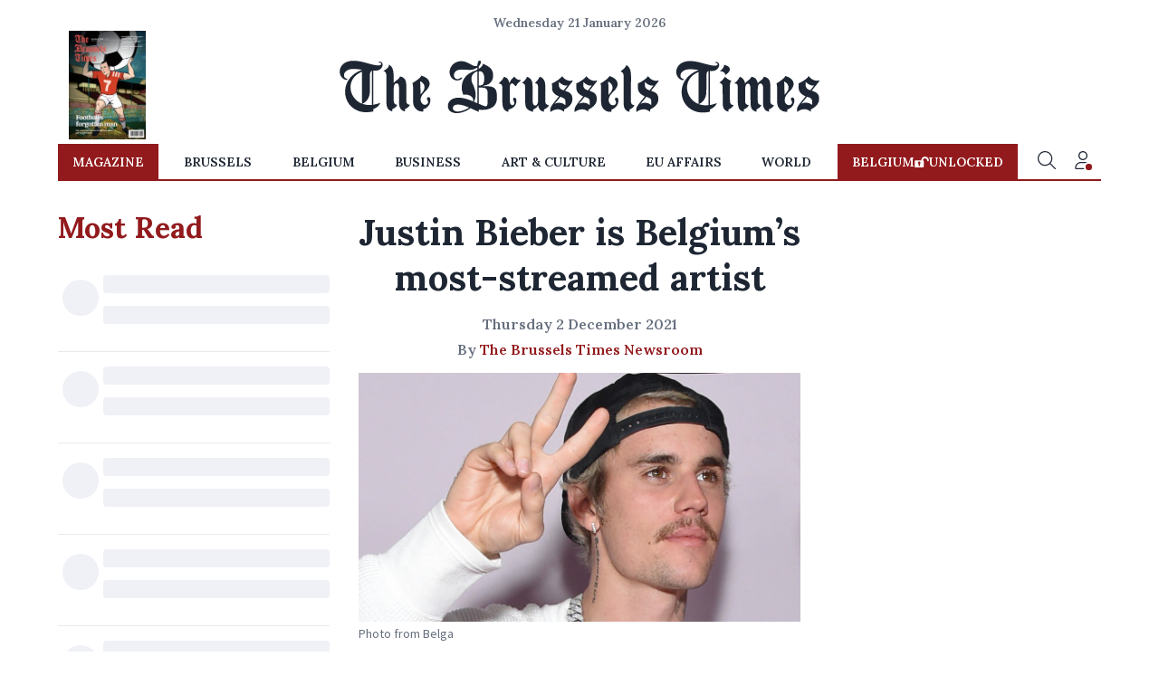

--- FILE ---
content_type: application/javascript; charset=utf-8
request_url: https://fundingchoicesmessages.google.com/f/AGSKWxW3-U8pJJw_bU5F7zhh9rmtC-HklfIRsL7JJIg2XyBULfKxrovhIWNuTzpRUYzooTq2KjAL9kEm1xyoMHeVMBkxcYwm8H5FBkB0CTznChp-ef0FWkih5vFumGjPIIeXaOBL9tirsf5xMImqCsKd81dMg8UDgHrt3SjPMLMZJAPGZ1U9STMMpglG7xkk/_-footerads-_ad1b./common/dart_wrapper_/ems/ads./delivery/fl.
body_size: -1291
content:
window['8839f261-4cdf-44a0-9be6-a1c910e72594'] = true;